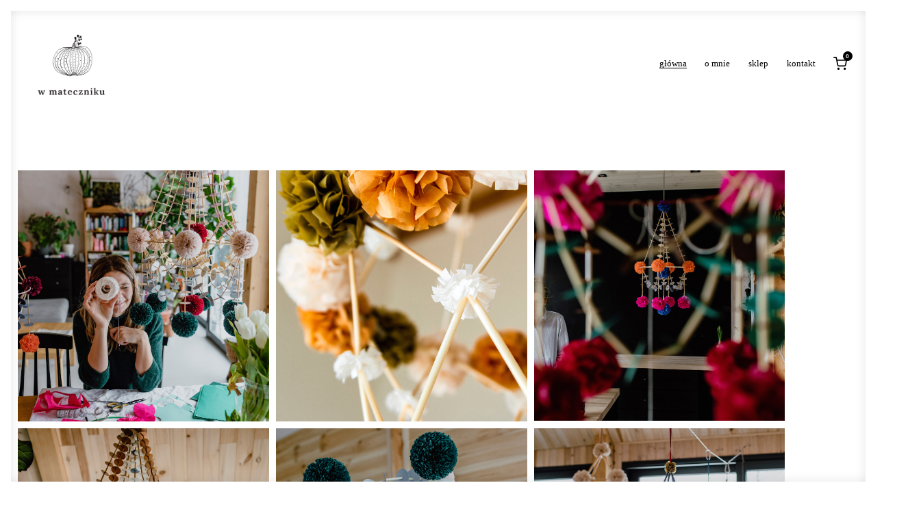

--- FILE ---
content_type: text/html; charset=UTF-8
request_url: https://w-mateczniku.pl/
body_size: 12679
content:
<!DOCTYPE html>
<html lang="pl-PL">
    <head>
        <meta charset="UTF-8">
        <meta name="viewport" content="width=device-width, initial-scale=1">
        <meta http-equiv="X-UA-Compatible" content="ie=edge">
        <link rel="dns-prefetch" href="//cdn.hu-manity.co" />
		<!-- Cookie Compliance -->
		<script type="text/javascript">var huOptions = {"appID":"w-matecznikupl-412c0cf","currentLanguage":"pl","blocking":false,"globalCookie":false,"isAdmin":false,"privacyConsent":true,"forms":[]};</script>
		<script type="text/javascript" src="https://cdn.hu-manity.co/hu-banner.min.js"></script><title>w mateczniku &#8211; wytwórnia pająków ludowych</title>
<meta name='robots' content='max-image-preview:large' />
<link rel='dns-prefetch' href='//fonts.googleapis.com' />
<link rel="alternate" type="application/rss+xml" title="w mateczniku &raquo; Kanał z wpisami" href="https://w-mateczniku.pl/feed/" />
<link rel="alternate" type="application/rss+xml" title="w mateczniku &raquo; Kanał z komentarzami" href="https://w-mateczniku.pl/comments/feed/" />
<link rel="alternate" title="oEmbed (JSON)" type="application/json+oembed" href="https://w-mateczniku.pl/wp-json/oembed/1.0/embed?url=https%3A%2F%2Fw-mateczniku.pl%2F" />
<link rel="alternate" title="oEmbed (XML)" type="text/xml+oembed" href="https://w-mateczniku.pl/wp-json/oembed/1.0/embed?url=https%3A%2F%2Fw-mateczniku.pl%2F&#038;format=xml" />
<style id='wp-img-auto-sizes-contain-inline-css' type='text/css'>
img:is([sizes=auto i],[sizes^="auto," i]){contain-intrinsic-size:3000px 1500px}
/*# sourceURL=wp-img-auto-sizes-contain-inline-css */
</style>
<style id='wp-emoji-styles-inline-css' type='text/css'>

	img.wp-smiley, img.emoji {
		display: inline !important;
		border: none !important;
		box-shadow: none !important;
		height: 1em !important;
		width: 1em !important;
		margin: 0 0.07em !important;
		vertical-align: -0.1em !important;
		background: none !important;
		padding: 0 !important;
	}
/*# sourceURL=wp-emoji-styles-inline-css */
</style>
<style id='classic-theme-styles-inline-css' type='text/css'>
/*! This file is auto-generated */
.wp-block-button__link{color:#fff;background-color:#32373c;border-radius:9999px;box-shadow:none;text-decoration:none;padding:calc(.667em + 2px) calc(1.333em + 2px);font-size:1.125em}.wp-block-file__button{background:#32373c;color:#fff;text-decoration:none}
/*# sourceURL=/wp-includes/css/classic-themes.min.css */
</style>
<style id='global-styles-inline-css' type='text/css'>
:root{--wp--preset--aspect-ratio--square: 1;--wp--preset--aspect-ratio--4-3: 4/3;--wp--preset--aspect-ratio--3-4: 3/4;--wp--preset--aspect-ratio--3-2: 3/2;--wp--preset--aspect-ratio--2-3: 2/3;--wp--preset--aspect-ratio--16-9: 16/9;--wp--preset--aspect-ratio--9-16: 9/16;--wp--preset--color--black: #000000;--wp--preset--color--cyan-bluish-gray: #abb8c3;--wp--preset--color--white: #ffffff;--wp--preset--color--pale-pink: #f78da7;--wp--preset--color--vivid-red: #cf2e2e;--wp--preset--color--luminous-vivid-orange: #ff6900;--wp--preset--color--luminous-vivid-amber: #fcb900;--wp--preset--color--light-green-cyan: #7bdcb5;--wp--preset--color--vivid-green-cyan: #00d084;--wp--preset--color--pale-cyan-blue: #8ed1fc;--wp--preset--color--vivid-cyan-blue: #0693e3;--wp--preset--color--vivid-purple: #9b51e0;--wp--preset--gradient--vivid-cyan-blue-to-vivid-purple: linear-gradient(135deg,rgb(6,147,227) 0%,rgb(155,81,224) 100%);--wp--preset--gradient--light-green-cyan-to-vivid-green-cyan: linear-gradient(135deg,rgb(122,220,180) 0%,rgb(0,208,130) 100%);--wp--preset--gradient--luminous-vivid-amber-to-luminous-vivid-orange: linear-gradient(135deg,rgb(252,185,0) 0%,rgb(255,105,0) 100%);--wp--preset--gradient--luminous-vivid-orange-to-vivid-red: linear-gradient(135deg,rgb(255,105,0) 0%,rgb(207,46,46) 100%);--wp--preset--gradient--very-light-gray-to-cyan-bluish-gray: linear-gradient(135deg,rgb(238,238,238) 0%,rgb(169,184,195) 100%);--wp--preset--gradient--cool-to-warm-spectrum: linear-gradient(135deg,rgb(74,234,220) 0%,rgb(151,120,209) 20%,rgb(207,42,186) 40%,rgb(238,44,130) 60%,rgb(251,105,98) 80%,rgb(254,248,76) 100%);--wp--preset--gradient--blush-light-purple: linear-gradient(135deg,rgb(255,206,236) 0%,rgb(152,150,240) 100%);--wp--preset--gradient--blush-bordeaux: linear-gradient(135deg,rgb(254,205,165) 0%,rgb(254,45,45) 50%,rgb(107,0,62) 100%);--wp--preset--gradient--luminous-dusk: linear-gradient(135deg,rgb(255,203,112) 0%,rgb(199,81,192) 50%,rgb(65,88,208) 100%);--wp--preset--gradient--pale-ocean: linear-gradient(135deg,rgb(255,245,203) 0%,rgb(182,227,212) 50%,rgb(51,167,181) 100%);--wp--preset--gradient--electric-grass: linear-gradient(135deg,rgb(202,248,128) 0%,rgb(113,206,126) 100%);--wp--preset--gradient--midnight: linear-gradient(135deg,rgb(2,3,129) 0%,rgb(40,116,252) 100%);--wp--preset--font-size--small: 13px;--wp--preset--font-size--medium: 20px;--wp--preset--font-size--large: 36px;--wp--preset--font-size--x-large: 42px;--wp--preset--spacing--20: 0.44rem;--wp--preset--spacing--30: 0.67rem;--wp--preset--spacing--40: 1rem;--wp--preset--spacing--50: 1.5rem;--wp--preset--spacing--60: 2.25rem;--wp--preset--spacing--70: 3.38rem;--wp--preset--spacing--80: 5.06rem;--wp--preset--shadow--natural: 6px 6px 9px rgba(0, 0, 0, 0.2);--wp--preset--shadow--deep: 12px 12px 50px rgba(0, 0, 0, 0.4);--wp--preset--shadow--sharp: 6px 6px 0px rgba(0, 0, 0, 0.2);--wp--preset--shadow--outlined: 6px 6px 0px -3px rgb(255, 255, 255), 6px 6px rgb(0, 0, 0);--wp--preset--shadow--crisp: 6px 6px 0px rgb(0, 0, 0);}:where(.is-layout-flex){gap: 0.5em;}:where(.is-layout-grid){gap: 0.5em;}body .is-layout-flex{display: flex;}.is-layout-flex{flex-wrap: wrap;align-items: center;}.is-layout-flex > :is(*, div){margin: 0;}body .is-layout-grid{display: grid;}.is-layout-grid > :is(*, div){margin: 0;}:where(.wp-block-columns.is-layout-flex){gap: 2em;}:where(.wp-block-columns.is-layout-grid){gap: 2em;}:where(.wp-block-post-template.is-layout-flex){gap: 1.25em;}:where(.wp-block-post-template.is-layout-grid){gap: 1.25em;}.has-black-color{color: var(--wp--preset--color--black) !important;}.has-cyan-bluish-gray-color{color: var(--wp--preset--color--cyan-bluish-gray) !important;}.has-white-color{color: var(--wp--preset--color--white) !important;}.has-pale-pink-color{color: var(--wp--preset--color--pale-pink) !important;}.has-vivid-red-color{color: var(--wp--preset--color--vivid-red) !important;}.has-luminous-vivid-orange-color{color: var(--wp--preset--color--luminous-vivid-orange) !important;}.has-luminous-vivid-amber-color{color: var(--wp--preset--color--luminous-vivid-amber) !important;}.has-light-green-cyan-color{color: var(--wp--preset--color--light-green-cyan) !important;}.has-vivid-green-cyan-color{color: var(--wp--preset--color--vivid-green-cyan) !important;}.has-pale-cyan-blue-color{color: var(--wp--preset--color--pale-cyan-blue) !important;}.has-vivid-cyan-blue-color{color: var(--wp--preset--color--vivid-cyan-blue) !important;}.has-vivid-purple-color{color: var(--wp--preset--color--vivid-purple) !important;}.has-black-background-color{background-color: var(--wp--preset--color--black) !important;}.has-cyan-bluish-gray-background-color{background-color: var(--wp--preset--color--cyan-bluish-gray) !important;}.has-white-background-color{background-color: var(--wp--preset--color--white) !important;}.has-pale-pink-background-color{background-color: var(--wp--preset--color--pale-pink) !important;}.has-vivid-red-background-color{background-color: var(--wp--preset--color--vivid-red) !important;}.has-luminous-vivid-orange-background-color{background-color: var(--wp--preset--color--luminous-vivid-orange) !important;}.has-luminous-vivid-amber-background-color{background-color: var(--wp--preset--color--luminous-vivid-amber) !important;}.has-light-green-cyan-background-color{background-color: var(--wp--preset--color--light-green-cyan) !important;}.has-vivid-green-cyan-background-color{background-color: var(--wp--preset--color--vivid-green-cyan) !important;}.has-pale-cyan-blue-background-color{background-color: var(--wp--preset--color--pale-cyan-blue) !important;}.has-vivid-cyan-blue-background-color{background-color: var(--wp--preset--color--vivid-cyan-blue) !important;}.has-vivid-purple-background-color{background-color: var(--wp--preset--color--vivid-purple) !important;}.has-black-border-color{border-color: var(--wp--preset--color--black) !important;}.has-cyan-bluish-gray-border-color{border-color: var(--wp--preset--color--cyan-bluish-gray) !important;}.has-white-border-color{border-color: var(--wp--preset--color--white) !important;}.has-pale-pink-border-color{border-color: var(--wp--preset--color--pale-pink) !important;}.has-vivid-red-border-color{border-color: var(--wp--preset--color--vivid-red) !important;}.has-luminous-vivid-orange-border-color{border-color: var(--wp--preset--color--luminous-vivid-orange) !important;}.has-luminous-vivid-amber-border-color{border-color: var(--wp--preset--color--luminous-vivid-amber) !important;}.has-light-green-cyan-border-color{border-color: var(--wp--preset--color--light-green-cyan) !important;}.has-vivid-green-cyan-border-color{border-color: var(--wp--preset--color--vivid-green-cyan) !important;}.has-pale-cyan-blue-border-color{border-color: var(--wp--preset--color--pale-cyan-blue) !important;}.has-vivid-cyan-blue-border-color{border-color: var(--wp--preset--color--vivid-cyan-blue) !important;}.has-vivid-purple-border-color{border-color: var(--wp--preset--color--vivid-purple) !important;}.has-vivid-cyan-blue-to-vivid-purple-gradient-background{background: var(--wp--preset--gradient--vivid-cyan-blue-to-vivid-purple) !important;}.has-light-green-cyan-to-vivid-green-cyan-gradient-background{background: var(--wp--preset--gradient--light-green-cyan-to-vivid-green-cyan) !important;}.has-luminous-vivid-amber-to-luminous-vivid-orange-gradient-background{background: var(--wp--preset--gradient--luminous-vivid-amber-to-luminous-vivid-orange) !important;}.has-luminous-vivid-orange-to-vivid-red-gradient-background{background: var(--wp--preset--gradient--luminous-vivid-orange-to-vivid-red) !important;}.has-very-light-gray-to-cyan-bluish-gray-gradient-background{background: var(--wp--preset--gradient--very-light-gray-to-cyan-bluish-gray) !important;}.has-cool-to-warm-spectrum-gradient-background{background: var(--wp--preset--gradient--cool-to-warm-spectrum) !important;}.has-blush-light-purple-gradient-background{background: var(--wp--preset--gradient--blush-light-purple) !important;}.has-blush-bordeaux-gradient-background{background: var(--wp--preset--gradient--blush-bordeaux) !important;}.has-luminous-dusk-gradient-background{background: var(--wp--preset--gradient--luminous-dusk) !important;}.has-pale-ocean-gradient-background{background: var(--wp--preset--gradient--pale-ocean) !important;}.has-electric-grass-gradient-background{background: var(--wp--preset--gradient--electric-grass) !important;}.has-midnight-gradient-background{background: var(--wp--preset--gradient--midnight) !important;}.has-small-font-size{font-size: var(--wp--preset--font-size--small) !important;}.has-medium-font-size{font-size: var(--wp--preset--font-size--medium) !important;}.has-large-font-size{font-size: var(--wp--preset--font-size--large) !important;}.has-x-large-font-size{font-size: var(--wp--preset--font-size--x-large) !important;}
:where(.wp-block-post-template.is-layout-flex){gap: 1.25em;}:where(.wp-block-post-template.is-layout-grid){gap: 1.25em;}
:where(.wp-block-term-template.is-layout-flex){gap: 1.25em;}:where(.wp-block-term-template.is-layout-grid){gap: 1.25em;}
:where(.wp-block-columns.is-layout-flex){gap: 2em;}:where(.wp-block-columns.is-layout-grid){gap: 2em;}
:root :where(.wp-block-pullquote){font-size: 1.5em;line-height: 1.6;}
/*# sourceURL=global-styles-inline-css */
</style>
<link rel='stylesheet' id='rs-plugin-settings-css' href='https://w-mateczniku.pl/wp-content/plugins/revslider/public/assets/css/rs6.css?ver=6.3.3' type='text/css' media='all' />
<style id='rs-plugin-settings-inline-css' type='text/css'>
#rs-demo-id {}
/*# sourceURL=rs-plugin-settings-inline-css */
</style>
<link rel='stylesheet' id='woocommerce-layout-css' href='https://w-mateczniku.pl/wp-content/plugins/woocommerce/assets/css/woocommerce-layout.css?ver=10.4.3' type='text/css' media='all' />
<link rel='stylesheet' id='woocommerce-smallscreen-css' href='https://w-mateczniku.pl/wp-content/plugins/woocommerce/assets/css/woocommerce-smallscreen.css?ver=10.4.3' type='text/css' media='only screen and (max-width: 768px)' />
<link rel='stylesheet' id='woocommerce-general-css' href='https://w-mateczniku.pl/wp-content/plugins/woocommerce/assets/css/woocommerce.css?ver=10.4.3' type='text/css' media='all' />
<style id='woocommerce-inline-inline-css' type='text/css'>
.woocommerce form .form-row .required { visibility: visible; }
/*# sourceURL=woocommerce-inline-inline-css */
</style>
<link rel='stylesheet' id='neuron-style-css' href='https://w-mateczniku.pl/wp-content/plugins/neuron-core-bifrost/assets/styles/style.css?ver=2.1.6' type='text/css' media='all' />
<style id='neuron-style-inline-css' type='text/css'>

            @font-face {
                font-family: "";
                src: url();
                font-weight: normal;
                font-style: normal;
            }
        
/*# sourceURL=neuron-style-inline-css */
</style>
<link rel='stylesheet' id='bifrost-style-css' href='https://w-mateczniku.pl/wp-content/themes/bifrost/assets/styles/bifrost.css?ver=b9c3f9899541db05a735a52fd02b91e5' type='text/css' media='all' />
<link rel='stylesheet' id='bifrost-child-style-css' href='https://w-mateczniku.pl/wp-content/themes/bifrost-child/style.css?ver=2.1.9' type='text/css' media='all' />
<link rel='stylesheet' id='bifrost-main-style-css' href='https://w-mateczniku.pl/wp-content/themes/bifrost/assets/styles/bifrost.css?ver=2.1.9' type='text/css' media='all' />
<link rel='stylesheet' id='magnific-popup-css' href='https://w-mateczniku.pl/wp-content/themes/bifrost/assets/styles/magnific-popup.css?ver=2.1.9' type='text/css' media='all' />
<link rel='stylesheet' id='owl-carousel-css' href='https://w-mateczniku.pl/wp-content/themes/bifrost/assets/styles/owl.carousel.min.css?ver=2.1.9' type='text/css' media='all' />
<link rel='stylesheet' id='bifrost-wp-style-css' href='https://w-mateczniku.pl/wp-content/themes/bifrost-child/style.css?ver=b9c3f9899541db05a735a52fd02b91e5' type='text/css' media='all' />
<link rel='stylesheet' id='bifrost-fonts-css' href='//fonts.googleapis.com/css?family=Roboto%3A300%2C400%2C400i%2C500%2C700&#038;ver=2.1.9' type='text/css' media='all' />
<link rel='stylesheet' id='flexible-shipping-free-shipping-css' href='https://w-mateczniku.pl/wp-content/plugins/flexible-shipping/assets/dist/css/free-shipping.css?ver=6.5.3.2' type='text/css' media='all' />
<link rel='stylesheet' id='payu-gateway-css' href='https://w-mateczniku.pl/wp-content/plugins/woo-payu-payment-gateway/assets/css/payu-gateway.css?ver=2.9.0' type='text/css' media='all' />
<link rel='stylesheet' id='elementor-icons-css' href='https://w-mateczniku.pl/wp-content/plugins/elementor/assets/lib/eicons/css/elementor-icons.min.css?ver=5.45.0' type='text/css' media='all' />
<link rel='stylesheet' id='elementor-frontend-css' href='https://w-mateczniku.pl/wp-content/plugins/elementor/assets/css/frontend.min.css?ver=3.34.1' type='text/css' media='all' />
<link rel='stylesheet' id='elementor-post-32-css' href='https://w-mateczniku.pl/wp-content/uploads/elementor/css/post-32.css?ver=1768334409' type='text/css' media='all' />
<link rel='stylesheet' id='widget-spacer-css' href='https://w-mateczniku.pl/wp-content/plugins/elementor/assets/css/widget-spacer.min.css?ver=3.34.1' type='text/css' media='all' />
<link rel='stylesheet' id='e-animation-fadeInUp-css' href='https://w-mateczniku.pl/wp-content/plugins/elementor/assets/lib/animations/styles/fadeInUp.min.css?ver=3.34.1' type='text/css' media='all' />
<link rel='stylesheet' id='elementor-post-53-css' href='https://w-mateczniku.pl/wp-content/uploads/elementor/css/post-53.css?ver=1768334409' type='text/css' media='all' />
<link rel='stylesheet' id='elementor-gf-local-roboto-css' href='https://w-mateczniku.pl/wp-content/uploads/elementor/google-fonts/css/roboto.css?ver=1742242678' type='text/css' media='all' />
<link rel='stylesheet' id='elementor-gf-local-robotoslab-css' href='https://w-mateczniku.pl/wp-content/uploads/elementor/google-fonts/css/robotoslab.css?ver=1742242681' type='text/css' media='all' />
<script type="text/javascript" src="https://w-mateczniku.pl/wp-includes/js/jquery/jquery.min.js?ver=3.7.1" id="jquery-core-js"></script>
<script type="text/javascript" src="https://w-mateczniku.pl/wp-includes/js/jquery/jquery-migrate.min.js?ver=3.4.1" id="jquery-migrate-js"></script>
<script type="text/javascript" src="https://w-mateczniku.pl/wp-content/plugins/revslider/public/assets/js/rbtools.min.js?ver=6.3.3" id="tp-tools-js"></script>
<script type="text/javascript" src="https://w-mateczniku.pl/wp-content/plugins/revslider/public/assets/js/rs6.min.js?ver=6.3.3" id="revmin-js"></script>
<script type="text/javascript" src="https://w-mateczniku.pl/wp-content/plugins/woocommerce/assets/js/jquery-blockui/jquery.blockUI.min.js?ver=2.7.0-wc.10.4.3" id="wc-jquery-blockui-js" defer="defer" data-wp-strategy="defer"></script>
<script type="text/javascript" id="wc-add-to-cart-js-extra">
/* <![CDATA[ */
var wc_add_to_cart_params = {"ajax_url":"/wp-admin/admin-ajax.php","wc_ajax_url":"/?wc-ajax=%%endpoint%%","i18n_view_cart":"Zobacz koszyk","cart_url":"https://w-mateczniku.pl/koszyk/","is_cart":"","cart_redirect_after_add":"yes"};
//# sourceURL=wc-add-to-cart-js-extra
/* ]]> */
</script>
<script type="text/javascript" src="https://w-mateczniku.pl/wp-content/plugins/woocommerce/assets/js/frontend/add-to-cart.min.js?ver=10.4.3" id="wc-add-to-cart-js" defer="defer" data-wp-strategy="defer"></script>
<script type="text/javascript" src="https://w-mateczniku.pl/wp-content/plugins/woocommerce/assets/js/js-cookie/js.cookie.min.js?ver=2.1.4-wc.10.4.3" id="wc-js-cookie-js" defer="defer" data-wp-strategy="defer"></script>
<script type="text/javascript" id="woocommerce-js-extra">
/* <![CDATA[ */
var woocommerce_params = {"ajax_url":"/wp-admin/admin-ajax.php","wc_ajax_url":"/?wc-ajax=%%endpoint%%","i18n_password_show":"Poka\u017c has\u0142o","i18n_password_hide":"Ukryj has\u0142o"};
//# sourceURL=woocommerce-js-extra
/* ]]> */
</script>
<script type="text/javascript" src="https://w-mateczniku.pl/wp-content/plugins/woocommerce/assets/js/frontend/woocommerce.min.js?ver=10.4.3" id="woocommerce-js" defer="defer" data-wp-strategy="defer"></script>
<link rel="https://api.w.org/" href="https://w-mateczniku.pl/wp-json/" /><link rel="alternate" title="JSON" type="application/json" href="https://w-mateczniku.pl/wp-json/wp/v2/pages/53" /><link rel="EditURI" type="application/rsd+xml" title="RSD" href="https://w-mateczniku.pl/xmlrpc.php?rsd" />
<link rel="canonical" href="https://w-mateczniku.pl/" />
	<noscript><style>.woocommerce-product-gallery{ opacity: 1 !important; }</style></noscript>
	<meta name="generator" content="Elementor 3.34.1; features: additional_custom_breakpoints; settings: css_print_method-external, google_font-enabled, font_display-auto">
<style type="text/css">.recentcomments a{display:inline !important;padding:0 !important;margin:0 !important;}</style>			<style>
				.e-con.e-parent:nth-of-type(n+4):not(.e-lazyloaded):not(.e-no-lazyload),
				.e-con.e-parent:nth-of-type(n+4):not(.e-lazyloaded):not(.e-no-lazyload) * {
					background-image: none !important;
				}
				@media screen and (max-height: 1024px) {
					.e-con.e-parent:nth-of-type(n+3):not(.e-lazyloaded):not(.e-no-lazyload),
					.e-con.e-parent:nth-of-type(n+3):not(.e-lazyloaded):not(.e-no-lazyload) * {
						background-image: none !important;
					}
				}
				@media screen and (max-height: 640px) {
					.e-con.e-parent:nth-of-type(n+2):not(.e-lazyloaded):not(.e-no-lazyload),
					.e-con.e-parent:nth-of-type(n+2):not(.e-lazyloaded):not(.e-no-lazyload) * {
						background-image: none !important;
					}
				}
			</style>
			<meta name="generator" content="Powered by Slider Revolution 6.3.3 - responsive, Mobile-Friendly Slider Plugin for WordPress with comfortable drag and drop interface." />
<link rel="icon" href="https://w-mateczniku.pl/wp-content/uploads/2021/03/cropped-favicona-32x32.png" sizes="32x32" />
<link rel="icon" href="https://w-mateczniku.pl/wp-content/uploads/2021/03/cropped-favicona-192x192.png" sizes="192x192" />
<link rel="apple-touch-icon" href="https://w-mateczniku.pl/wp-content/uploads/2021/03/cropped-favicona-180x180.png" />
<meta name="msapplication-TileImage" content="https://w-mateczniku.pl/wp-content/uploads/2021/03/cropped-favicona-270x270.png" />
<script type="text/javascript">function setREVStartSize(e){
			//window.requestAnimationFrame(function() {				 
				window.RSIW = window.RSIW===undefined ? window.innerWidth : window.RSIW;	
				window.RSIH = window.RSIH===undefined ? window.innerHeight : window.RSIH;	
				try {								
					var pw = document.getElementById(e.c).parentNode.offsetWidth,
						newh;
					pw = pw===0 || isNaN(pw) ? window.RSIW : pw;
					e.tabw = e.tabw===undefined ? 0 : parseInt(e.tabw);
					e.thumbw = e.thumbw===undefined ? 0 : parseInt(e.thumbw);
					e.tabh = e.tabh===undefined ? 0 : parseInt(e.tabh);
					e.thumbh = e.thumbh===undefined ? 0 : parseInt(e.thumbh);
					e.tabhide = e.tabhide===undefined ? 0 : parseInt(e.tabhide);
					e.thumbhide = e.thumbhide===undefined ? 0 : parseInt(e.thumbhide);
					e.mh = e.mh===undefined || e.mh=="" || e.mh==="auto" ? 0 : parseInt(e.mh,0);		
					if(e.layout==="fullscreen" || e.l==="fullscreen") 						
						newh = Math.max(e.mh,window.RSIH);					
					else{					
						e.gw = Array.isArray(e.gw) ? e.gw : [e.gw];
						for (var i in e.rl) if (e.gw[i]===undefined || e.gw[i]===0) e.gw[i] = e.gw[i-1];					
						e.gh = e.el===undefined || e.el==="" || (Array.isArray(e.el) && e.el.length==0)? e.gh : e.el;
						e.gh = Array.isArray(e.gh) ? e.gh : [e.gh];
						for (var i in e.rl) if (e.gh[i]===undefined || e.gh[i]===0) e.gh[i] = e.gh[i-1];
											
						var nl = new Array(e.rl.length),
							ix = 0,						
							sl;					
						e.tabw = e.tabhide>=pw ? 0 : e.tabw;
						e.thumbw = e.thumbhide>=pw ? 0 : e.thumbw;
						e.tabh = e.tabhide>=pw ? 0 : e.tabh;
						e.thumbh = e.thumbhide>=pw ? 0 : e.thumbh;					
						for (var i in e.rl) nl[i] = e.rl[i]<window.RSIW ? 0 : e.rl[i];
						sl = nl[0];									
						for (var i in nl) if (sl>nl[i] && nl[i]>0) { sl = nl[i]; ix=i;}															
						var m = pw>(e.gw[ix]+e.tabw+e.thumbw) ? 1 : (pw-(e.tabw+e.thumbw)) / (e.gw[ix]);					
						newh =  (e.gh[ix] * m) + (e.tabh + e.thumbh);
					}				
					if(window.rs_init_css===undefined) window.rs_init_css = document.head.appendChild(document.createElement("style"));					
					document.getElementById(e.c).height = newh+"px";
					window.rs_init_css.innerHTML += "#"+e.c+"_wrapper { height: "+newh+"px }";				
				} catch(e){
					console.log("Failure at Presize of Slider:" + e)
				}					   
			//});
		  };</script>
<style>.easypack_show_geowidget {
                                  background:  #FCC905 !important;
                                }</style><style id="kirki-inline-styles">h1, .h1, h2, .h2, h3, .h3, h4, .h4, h5, .h5, h6, .h6, b, strong, ul.menu.m-header-default-menu li.menu-item > a, .o-hero .o-hero__content .o-hero__content__title, input[type=submit], button, .button, .a-button, .o-breadcrumb .o-breadcrumb__list .o-breadcrumb__list__item, .o-comments .o-comments__area .o-comment .o-comment__details .o-comment__author-meta .comment-reply-link, .o-mini-cart .o-mini-cart__holder .o-mini-cart__holder__cart-list .o-mini-cart__holder__cart-list__item .o-mini-cart__holder__cart-list__item__meta .title, .o-mini-cart .o-mini-cart__total-holder .o-mini-cart__total-holder__total .price .amount, .tagcloud a, .woocommerce .o-product .m-product-summary .product_meta > span, .woocommerce .o-product .woocommerce-tabs ul.tabs li a, .woocommerce .o-product .woocommerce-tabs .woocommerce-Tabs-panel.woocommerce-Tabs-panel--additional_information table tr th, .a-woo-badge, .woocommerce .o-product .m-product-summary table.variations tr td label, .t-404 .o-hero .o-hero__content .o-hero__content__title h1{font-family:Lora, Georgia, serif;}</style>    </head>
    <body data-rsssl=1 class="home wp-singular page-template page-template-elementor_header_footer page page-id-53 wp-custom-logo wp-theme-bifrost wp-child-theme-bifrost-child theme-bifrost cookies-not-set woocommerce-no-js h-theme-borders h-parallax-footer elementor-default elementor-template-full-width elementor-kit-32 elementor-page elementor-page-53">
        <div class="l-theme-borders">
    <div class="l-theme-borders__top l-theme-borders__top--shadow"></div>
    <div class="l-theme-borders__right l-theme-borders__right--shadow"></div>
    <div class="l-theme-borders__bottom l-theme-borders__bottom--shadow"></div>
    <div class="l-theme-borders__left l-theme-borders__left--shadow"></div>
    <div class="l-theme-borders__top"></div>
    <div class="l-theme-borders__right"></div>
    <div class="l-theme-borders__bottom"></div>
    <div class="l-theme-borders__left"></div>
</div>        <div class="l-theme-wrapper">
                        
            <div class="l-primary-header--responsive-wrapper">
                <header class="l-primary-header l-primary-header--responsive l-primary-header--wide-container">
                     <div class="container">
    <div class="d-flex align-items-center">
        <div class="a-logo a-logo--image">
    <a href="https://w-mateczniku.pl/" style="width: 116px;height: 100px">
        <img fetchpriority="high" width="584" height="502" src="https://w-mateczniku.pl/wp-content/uploads/2021/03/logo.png" class="a-logo--image__inner a-logo--image__inner--dark" alt="" decoding="async" srcset="https://w-mateczniku.pl/wp-content/uploads/2021/03/logo.png 584w, https://w-mateczniku.pl/wp-content/uploads/2021/03/logo-300x258.png 300w" sizes="(max-width: 584px) 100vw, 584px" />    </a>
</div>        <div class="ml-auto d-flex align-items-center">
            <div class="l-primary-header__icons d-flex align-items-center">
                                <div class="l-primary-header__bag d-none d-lg-flex">
    <a class="l-primary-header__bag__icon" href="https://w-mateczniku.pl/koszyk/">
        <svg xmlns="http://www.w3.org/2000/svg" width="20" height="20" viewBox="0 0 24 24" fill="none" stroke="currentColor" stroke-width="2" stroke-linecap="round" stroke-linejoin="round" class="feather feather-shopping-cart"><circle cx="9" cy="21" r="1"></circle><circle cx="20" cy="21" r="1"></circle><path d="M1 1h4l2.68 13.39a2 2 0 0 0 2 1.61h9.72a2 2 0 0 0 2-1.61L23 6H6"></path></svg>
        <span class="number">0</span>
    </a>
    <div class="o-mini-cart">
        <div class="o-mini-cart__holder widget_shopping_cart_content"></div>
    </div>
</div>

                            </div>
            <a href="#" class="l-primary-header--responsive__icon" id="l-primary-header--responsive__icon">
                <svg style="enable-background:new 0 0 139 139;" version="1.1" viewBox="0 0 139 139" xml:space="preserve" xmlns="http://www.w3.org/2000/svg" xmlns:xlink="http://www.w3.org/1999/xlink"><line class="st0" x1="26.5" x2="112.5" y1="46.3" y2="46.3"/><line class="st0" id="XMLID_9_" x1="26.5" x2="112.5" y1="92.7" y2="92.7"/><line class="st0" id="XMLID_8_" x1="26.5" x2="112.5" y1="69.5" y2="69.5"/></svg>
            </a>
        </div>
    </div>
    <div class="l-primary-header--responsive__nav">
        <nav class="menu-menu-container"><ul id="menu-menu" class="menu"><li id="menu-item-55" class="menu-item menu-item-type-post_type menu-item-object-page menu-item-home current-menu-item page_item page-item-53 current_page_item m-mega-menu--two menu-item-55"><a href="https://w-mateczniku.pl/" aria-current="page">główna</a></li>
<li id="menu-item-64" class="menu-item menu-item-type-post_type menu-item-object-page m-mega-menu--two menu-item-64"><a href="https://w-mateczniku.pl/o-mnie/">o mnie</a></li>
<li id="menu-item-482" class="menu-item menu-item-type-post_type menu-item-object-page menu-item-has-children m-mega-menu--two menu-item-482"><a href="https://w-mateczniku.pl/sklep/">sklep</a>
<ul class="sub-menu">
	<li id="menu-item-484" class="menu-item menu-item-type-post_type menu-item-object-page m-mega-menu--two menu-item-484"><a href="https://w-mateczniku.pl/koszyk/">koszyk</a></li>
	<li id="menu-item-486" class="menu-item menu-item-type-post_type menu-item-object-page m-mega-menu--two menu-item-486"><a href="https://w-mateczniku.pl/zamowienie/">zamówienie</a></li>
	<li id="menu-item-614" class="menu-item menu-item-type-post_type menu-item-object-page m-mega-menu--two menu-item-614"><a href="https://w-mateczniku.pl/regulamin/">regulamin</a></li>
</ul>
</li>
<li id="menu-item-70" class="menu-item menu-item-type-post_type menu-item-object-page m-mega-menu--two menu-item-70"><a href="https://w-mateczniku.pl/kontakt/">kontakt</a></li>
</ul></nav>    </div>
</div>                </header>
            </div>

            <div class="l-primary-header--default-wrapper">
                <header class="l-primary-header l-primary-header--default l-primary-header--wide-container">
                    <div class="container">
    <div class="d-flex align-items-stretch l-primary-header__holder">
        <div class="a-logo a-logo--image">
    <a href="https://w-mateczniku.pl/" style="width: 116px;height: 100px">
        <img fetchpriority="high" width="584" height="502" src="https://w-mateczniku.pl/wp-content/uploads/2021/03/logo.png" class="a-logo--image__inner a-logo--image__inner--dark" alt="" decoding="async" srcset="https://w-mateczniku.pl/wp-content/uploads/2021/03/logo.png 584w, https://w-mateczniku.pl/wp-content/uploads/2021/03/logo-300x258.png 300w" sizes="(max-width: 584px) 100vw, 584px" />    </a>
</div>        <div class="ml-auto d-flex align-items-stretch">
            <div class="d-flex align-items-stretch">
                <div class="l-primary-header--default__nav d-flex align-items-stretch">
                    <nav class="d-flex m-nav-menu--horizontal"><ul id="menu-menu-1" class="menu m-header-default-menu d-flex align-items-stretch"><li class="menu-item menu-item-type-post_type menu-item-object-page menu-item-home current-menu-item page_item page-item-53 current_page_item m-mega-menu--two menu-item-55"><a href="https://w-mateczniku.pl/" aria-current="page">główna</a></li>
<li class="menu-item menu-item-type-post_type menu-item-object-page m-mega-menu--two menu-item-64"><a href="https://w-mateczniku.pl/o-mnie/">o mnie</a></li>
<li class="menu-item menu-item-type-post_type menu-item-object-page menu-item-has-children m-mega-menu--two menu-item-482"><a href="https://w-mateczniku.pl/sklep/">sklep</a>
<ul class="sub-menu">
	<li class="menu-item menu-item-type-post_type menu-item-object-page m-mega-menu--two menu-item-484"><a href="https://w-mateczniku.pl/koszyk/">koszyk</a></li>
	<li class="menu-item menu-item-type-post_type menu-item-object-page m-mega-menu--two menu-item-486"><a href="https://w-mateczniku.pl/zamowienie/">zamówienie</a></li>
	<li class="menu-item menu-item-type-post_type menu-item-object-page m-mega-menu--two menu-item-614"><a href="https://w-mateczniku.pl/regulamin/">regulamin</a></li>
</ul>
</li>
<li class="menu-item menu-item-type-post_type menu-item-object-page m-mega-menu--two menu-item-70"><a href="https://w-mateczniku.pl/kontakt/">kontakt</a></li>
</ul></nav>                </div>
                                    <div class="l-primary-header__icons d-flex align-items-center">
                                                <div class="l-primary-header__bag d-none d-lg-flex">
    <a class="l-primary-header__bag__icon" href="https://w-mateczniku.pl/koszyk/">
        <svg xmlns="http://www.w3.org/2000/svg" width="20" height="20" viewBox="0 0 24 24" fill="none" stroke="currentColor" stroke-width="2" stroke-linecap="round" stroke-linejoin="round" class="feather feather-shopping-cart"><circle cx="9" cy="21" r="1"></circle><circle cx="20" cy="21" r="1"></circle><path d="M1 1h4l2.68 13.39a2 2 0 0 0 2 1.61h9.72a2 2 0 0 0 2-1.61L23 6H6"></path></svg>
        <span class="number">0</span>
    </a>
    <div class="o-mini-cart">
        <div class="o-mini-cart__holder widget_shopping_cart_content"></div>
    </div>
</div>

                                            </div>
                            </div>
        </div>
    </div>
</div>                </header>
            </div>

            
            <div class="l-main-wrapper">		<div data-elementor-type="wp-page" data-elementor-id="53" class="elementor elementor-53">
						<section class="elementor-section elementor-top-section elementor-element elementor-element-3a0cd51c elementor-section-boxed elementor-section-height-default elementor-section-height-default neuron-fixed-no" data-id="3a0cd51c" data-element_type="section">
						<div class="elementor-container elementor-column-gap-default">
					<div class="elementor-column elementor-col-100 elementor-top-column elementor-element elementor-element-1e33f454" data-id="1e33f454" data-element_type="column">
			<div class="elementor-widget-wrap elementor-element-populated">
						<div class="elementor-element elementor-element-c42825e elementor-widget elementor-widget-spacer" data-id="c42825e" data-element_type="widget" data-widget_type="spacer.default">
				<div class="elementor-widget-container">
							<div class="elementor-spacer">
			<div class="elementor-spacer-inner"></div>
		</div>
						</div>
				</div>
				<div class="elementor-element elementor-element-f11f002 elementor-invisible elementor-widget elementor-widget-neuron-media-gallery" data-id="f11f002" data-element_type="widget" data-settings="{&quot;justified_height&quot;:300,&quot;_animation&quot;:&quot;fadeInUp&quot;,&quot;justified_margins&quot;:10,&quot;justified_last_row&quot;:&quot;justify&quot;}" data-widget_type="neuron-media-gallery.default">
				<div class="elementor-widget-container">
							<div class="l-posts-wrapper l-filters-holder l-posts-wrapper--meta-inside" data-posts="f11f002">
						<div class="m-media-gallery m-media-gallery--meta-inside   ">
				    <div class="justified-gallery-wrapper">
<div class="justified" data-masonry-id="e4bd986c25ea9c62386076b4b907da3d">
                    <div class="selector " data-id="3325" data-columns="">
            <div class="m-media-gallery__item wow h-zoomInNeuron " >
                <div class="o-neuron-hover o-neuron-hover--meta-inside o-neuron-hover--scale">
    <div class="o-neuron-hover-holder h-lightbox">
        <div class="o-neuron-hover-holder__header">
            <div class="o-neuron-hover-holder__header__media">
                <div class="h-calculated-image" style="padding-bottom: 100.000000% !important;"><img decoding="async" width="1000" height="1000" src="https://w-mateczniku.pl/wp-content/uploads/2021/03/kwadrat2.jpg" class="attachment-full size-full" alt="" srcset="https://w-mateczniku.pl/wp-content/uploads/2021/03/kwadrat2.jpg 1000w, https://w-mateczniku.pl/wp-content/uploads/2021/03/kwadrat2-300x300.jpg 300w, https://w-mateczniku.pl/wp-content/uploads/2021/03/kwadrat2-150x150.jpg 150w, https://w-mateczniku.pl/wp-content/uploads/2021/03/kwadrat2-768x768.jpg 768w, https://w-mateczniku.pl/wp-content/uploads/2021/03/kwadrat2-600x600.jpg 600w, https://w-mateczniku.pl/wp-content/uploads/2021/03/kwadrat2-100x100.jpg 100w" sizes="(max-width: 1000px) 100vw, 1000px" /></div>            </div>
                            <div class="o-neuron-hover-holder__header__overlay"></div>
                    </div>
        <div class="o-neuron-hover-holder__body d-flex justify-content-center align-items-center">
            <div class="o-neuron-hover-holder__body__inner">
                                <a title="" class="h-lightbox-link" data-type="image" data-mfp-src=https://w-mateczniku.pl/wp-content/uploads/2021/03/kwadrat2.jpg  ></a>            </div>
        </div>
    </div>
</div>
            </div>
        </div>
                    <div class="selector " data-id="117" data-columns="">
            <div class="m-media-gallery__item wow h-zoomInNeuron " >
                <div class="o-neuron-hover o-neuron-hover--meta-inside o-neuron-hover--scale">
    <div class="o-neuron-hover-holder h-lightbox">
        <div class="o-neuron-hover-holder__header">
            <div class="o-neuron-hover-holder__header__media">
                <div class="h-calculated-image" style="padding-bottom: 100.000000% !important;"><img decoding="async" width="1000" height="1000" src="https://w-mateczniku.pl/wp-content/uploads/2021/03/jasny_pajak_ludowy.jpg" class="attachment-full size-full" alt="" srcset="https://w-mateczniku.pl/wp-content/uploads/2021/03/jasny_pajak_ludowy.jpg 1000w, https://w-mateczniku.pl/wp-content/uploads/2021/03/jasny_pajak_ludowy-300x300.jpg 300w, https://w-mateczniku.pl/wp-content/uploads/2021/03/jasny_pajak_ludowy-150x150.jpg 150w, https://w-mateczniku.pl/wp-content/uploads/2021/03/jasny_pajak_ludowy-768x768.jpg 768w, https://w-mateczniku.pl/wp-content/uploads/2021/03/jasny_pajak_ludowy-600x600.jpg 600w, https://w-mateczniku.pl/wp-content/uploads/2021/03/jasny_pajak_ludowy-100x100.jpg 100w" sizes="(max-width: 1000px) 100vw, 1000px" /></div>            </div>
                            <div class="o-neuron-hover-holder__header__overlay"></div>
                    </div>
        <div class="o-neuron-hover-holder__body d-flex justify-content-center align-items-center">
            <div class="o-neuron-hover-holder__body__inner">
                                <a title="" class="h-lightbox-link" data-type="image" data-mfp-src=https://w-mateczniku.pl/wp-content/uploads/2021/03/jasny_pajak_ludowy.jpg  ></a>            </div>
        </div>
    </div>
</div>
            </div>
        </div>
                    <div class="selector " data-id="7554" data-columns="">
            <div class="m-media-gallery__item wow h-zoomInNeuron " >
                <div class="o-neuron-hover o-neuron-hover--meta-inside o-neuron-hover--scale">
    <div class="o-neuron-hover-holder h-lightbox">
        <div class="o-neuron-hover-holder__header">
            <div class="o-neuron-hover-holder__header__media">
                <div class="h-calculated-image" style="padding-bottom: 100.000000% !important;"><img loading="lazy" decoding="async" width="1000" height="1000" src="https://w-mateczniku.pl/wp-content/uploads/2021/03/rozowy_wkuchni.jpg" class="attachment-full size-full" alt="" srcset="https://w-mateczniku.pl/wp-content/uploads/2021/03/rozowy_wkuchni.jpg 1000w, https://w-mateczniku.pl/wp-content/uploads/2021/03/rozowy_wkuchni-300x300.jpg 300w, https://w-mateczniku.pl/wp-content/uploads/2021/03/rozowy_wkuchni-150x150.jpg 150w, https://w-mateczniku.pl/wp-content/uploads/2021/03/rozowy_wkuchni-768x768.jpg 768w, https://w-mateczniku.pl/wp-content/uploads/2021/03/rozowy_wkuchni-600x600.jpg 600w, https://w-mateczniku.pl/wp-content/uploads/2021/03/rozowy_wkuchni-100x100.jpg 100w" sizes="(max-width: 1000px) 100vw, 1000px" /></div>            </div>
                            <div class="o-neuron-hover-holder__header__overlay"></div>
                    </div>
        <div class="o-neuron-hover-holder__body d-flex justify-content-center align-items-center">
            <div class="o-neuron-hover-holder__body__inner">
                                <a title="" class="h-lightbox-link" data-type="image" data-mfp-src=https://w-mateczniku.pl/wp-content/uploads/2021/03/rozowy_wkuchni.jpg  ></a>            </div>
        </div>
    </div>
</div>
            </div>
        </div>
                    <div class="selector " data-id="7478" data-columns="">
            <div class="m-media-gallery__item wow h-zoomInNeuron " >
                <div class="o-neuron-hover o-neuron-hover--meta-inside o-neuron-hover--scale">
    <div class="o-neuron-hover-holder h-lightbox">
        <div class="o-neuron-hover-holder__header">
            <div class="o-neuron-hover-holder__header__media">
                <div class="h-calculated-image" style="padding-bottom: 100.000000% !important;"><img loading="lazy" decoding="async" width="1000" height="1000" src="https://w-mateczniku.pl/wp-content/uploads/2021/03/pajak_pomaranczowy-1.jpg" class="attachment-full size-full" alt="" srcset="https://w-mateczniku.pl/wp-content/uploads/2021/03/pajak_pomaranczowy-1.jpg 1000w, https://w-mateczniku.pl/wp-content/uploads/2021/03/pajak_pomaranczowy-1-300x300.jpg 300w, https://w-mateczniku.pl/wp-content/uploads/2021/03/pajak_pomaranczowy-1-150x150.jpg 150w, https://w-mateczniku.pl/wp-content/uploads/2021/03/pajak_pomaranczowy-1-768x768.jpg 768w, https://w-mateczniku.pl/wp-content/uploads/2021/03/pajak_pomaranczowy-1-600x600.jpg 600w, https://w-mateczniku.pl/wp-content/uploads/2021/03/pajak_pomaranczowy-1-100x100.jpg 100w" sizes="(max-width: 1000px) 100vw, 1000px" /></div>            </div>
                            <div class="o-neuron-hover-holder__header__overlay"></div>
                    </div>
        <div class="o-neuron-hover-holder__body d-flex justify-content-center align-items-center">
            <div class="o-neuron-hover-holder__body__inner">
                                <a title="" class="h-lightbox-link" data-type="image" data-mfp-src=https://w-mateczniku.pl/wp-content/uploads/2021/03/pajak_pomaranczowy-1.jpg  ></a>            </div>
        </div>
    </div>
</div>
            </div>
        </div>
                    <div class="selector " data-id="1140" data-columns="">
            <div class="m-media-gallery__item wow h-zoomInNeuron " >
                <div class="o-neuron-hover o-neuron-hover--meta-inside o-neuron-hover--scale">
    <div class="o-neuron-hover-holder h-lightbox">
        <div class="o-neuron-hover-holder__header">
            <div class="o-neuron-hover-holder__header__media">
                <div class="h-calculated-image" style="padding-bottom: 100.000000% !important;"><img loading="lazy" decoding="async" width="1000" height="1000" src="https://w-mateczniku.pl/wp-content/uploads/2021/03/od_dolu.jpg" class="attachment-full size-full" alt="" srcset="https://w-mateczniku.pl/wp-content/uploads/2021/03/od_dolu.jpg 1000w, https://w-mateczniku.pl/wp-content/uploads/2021/03/od_dolu-300x300.jpg 300w, https://w-mateczniku.pl/wp-content/uploads/2021/03/od_dolu-150x150.jpg 150w, https://w-mateczniku.pl/wp-content/uploads/2021/03/od_dolu-768x768.jpg 768w, https://w-mateczniku.pl/wp-content/uploads/2021/03/od_dolu-600x600.jpg 600w, https://w-mateczniku.pl/wp-content/uploads/2021/03/od_dolu-100x100.jpg 100w" sizes="(max-width: 1000px) 100vw, 1000px" /></div>            </div>
                            <div class="o-neuron-hover-holder__header__overlay"></div>
                    </div>
        <div class="o-neuron-hover-holder__body d-flex justify-content-center align-items-center">
            <div class="o-neuron-hover-holder__body__inner">
                                <a title="" class="h-lightbox-link" data-type="image" data-mfp-src=https://w-mateczniku.pl/wp-content/uploads/2021/03/od_dolu.jpg  ></a>            </div>
        </div>
    </div>
</div>
            </div>
        </div>
                    <div class="selector " data-id="7397" data-columns="">
            <div class="m-media-gallery__item wow h-zoomInNeuron " >
                <div class="o-neuron-hover o-neuron-hover--meta-inside o-neuron-hover--scale">
    <div class="o-neuron-hover-holder h-lightbox">
        <div class="o-neuron-hover-holder__header">
            <div class="o-neuron-hover-holder__header__media">
                <div class="h-calculated-image" style="padding-bottom: 100.000000% !important;"><img loading="lazy" decoding="async" width="1000" height="1000" src="https://w-mateczniku.pl/wp-content/uploads/2021/03/jasniejace_pajaki.jpg" class="attachment-full size-full" alt="" srcset="https://w-mateczniku.pl/wp-content/uploads/2021/03/jasniejace_pajaki.jpg 1000w, https://w-mateczniku.pl/wp-content/uploads/2021/03/jasniejace_pajaki-300x300.jpg 300w, https://w-mateczniku.pl/wp-content/uploads/2021/03/jasniejace_pajaki-150x150.jpg 150w, https://w-mateczniku.pl/wp-content/uploads/2021/03/jasniejace_pajaki-768x768.jpg 768w, https://w-mateczniku.pl/wp-content/uploads/2021/03/jasniejace_pajaki-600x600.jpg 600w, https://w-mateczniku.pl/wp-content/uploads/2021/03/jasniejace_pajaki-100x100.jpg 100w" sizes="(max-width: 1000px) 100vw, 1000px" /></div>            </div>
                            <div class="o-neuron-hover-holder__header__overlay"></div>
                    </div>
        <div class="o-neuron-hover-holder__body d-flex justify-content-center align-items-center">
            <div class="o-neuron-hover-holder__body__inner">
                                <a title="" class="h-lightbox-link" data-type="image" data-mfp-src=https://w-mateczniku.pl/wp-content/uploads/2021/03/jasniejace_pajaki.jpg  ></a>            </div>
        </div>
    </div>
</div>
            </div>
        </div>
                    <div class="selector " data-id="6173" data-columns="">
            <div class="m-media-gallery__item wow h-zoomInNeuron " >
                <div class="o-neuron-hover o-neuron-hover--meta-inside o-neuron-hover--scale">
    <div class="o-neuron-hover-holder h-lightbox">
        <div class="o-neuron-hover-holder__header">
            <div class="o-neuron-hover-holder__header__media">
                <div class="h-calculated-image" style="padding-bottom: 100.000000% !important;"><img loading="lazy" decoding="async" width="1000" height="1000" src="https://w-mateczniku.pl/wp-content/uploads/2021/03/kwadrat3.jpg" class="attachment-full size-full" alt="" srcset="https://w-mateczniku.pl/wp-content/uploads/2021/03/kwadrat3.jpg 1000w, https://w-mateczniku.pl/wp-content/uploads/2021/03/kwadrat3-300x300.jpg 300w, https://w-mateczniku.pl/wp-content/uploads/2021/03/kwadrat3-150x150.jpg 150w, https://w-mateczniku.pl/wp-content/uploads/2021/03/kwadrat3-768x768.jpg 768w, https://w-mateczniku.pl/wp-content/uploads/2021/03/kwadrat3-600x600.jpg 600w, https://w-mateczniku.pl/wp-content/uploads/2021/03/kwadrat3-100x100.jpg 100w" sizes="(max-width: 1000px) 100vw, 1000px" /></div>            </div>
                            <div class="o-neuron-hover-holder__header__overlay"></div>
                    </div>
        <div class="o-neuron-hover-holder__body d-flex justify-content-center align-items-center">
            <div class="o-neuron-hover-holder__body__inner">
                                <a title="" class="h-lightbox-link" data-type="image" data-mfp-src=https://w-mateczniku.pl/wp-content/uploads/2021/03/kwadrat3.jpg  ></a>            </div>
        </div>
    </div>
</div>
            </div>
        </div>
                    <div class="selector " data-id="5116" data-columns="">
            <div class="m-media-gallery__item wow h-zoomInNeuron " >
                <div class="o-neuron-hover o-neuron-hover--meta-inside o-neuron-hover--scale">
    <div class="o-neuron-hover-holder h-lightbox">
        <div class="o-neuron-hover-holder__header">
            <div class="o-neuron-hover-holder__header__media">
                <div class="h-calculated-image" style="padding-bottom: 100.000000% !important;"><img loading="lazy" decoding="async" width="1000" height="1000" src="https://w-mateczniku.pl/wp-content/uploads/2021/03/kwadrat1.jpg" class="attachment-full size-full" alt="" srcset="https://w-mateczniku.pl/wp-content/uploads/2021/03/kwadrat1.jpg 1000w, https://w-mateczniku.pl/wp-content/uploads/2021/03/kwadrat1-300x300.jpg 300w, https://w-mateczniku.pl/wp-content/uploads/2021/03/kwadrat1-150x150.jpg 150w, https://w-mateczniku.pl/wp-content/uploads/2021/03/kwadrat1-768x768.jpg 768w, https://w-mateczniku.pl/wp-content/uploads/2021/03/kwadrat1-600x600.jpg 600w, https://w-mateczniku.pl/wp-content/uploads/2021/03/kwadrat1-100x100.jpg 100w" sizes="(max-width: 1000px) 100vw, 1000px" /></div>            </div>
                            <div class="o-neuron-hover-holder__header__overlay"></div>
                    </div>
        <div class="o-neuron-hover-holder__body d-flex justify-content-center align-items-center">
            <div class="o-neuron-hover-holder__body__inner">
                                <a title="" class="h-lightbox-link" data-type="image" data-mfp-src=https://w-mateczniku.pl/wp-content/uploads/2021/03/kwadrat1.jpg  ></a>            </div>
        </div>
    </div>
</div>
            </div>
        </div>
                    <div class="selector " data-id="304" data-columns="">
            <div class="m-media-gallery__item wow h-zoomInNeuron " >
                <div class="o-neuron-hover o-neuron-hover--meta-inside o-neuron-hover--scale">
    <div class="o-neuron-hover-holder h-lightbox">
        <div class="o-neuron-hover-holder__header">
            <div class="o-neuron-hover-holder__header__media">
                <div class="h-calculated-image" style="padding-bottom: 100.000000% !important;"><img loading="lazy" decoding="async" width="1000" height="1000" src="https://w-mateczniku.pl/wp-content/uploads/2021/03/kwadrat4.jpg" class="attachment-full size-full" alt="" srcset="https://w-mateczniku.pl/wp-content/uploads/2021/03/kwadrat4.jpg 1000w, https://w-mateczniku.pl/wp-content/uploads/2021/03/kwadrat4-300x300.jpg 300w, https://w-mateczniku.pl/wp-content/uploads/2021/03/kwadrat4-150x150.jpg 150w, https://w-mateczniku.pl/wp-content/uploads/2021/03/kwadrat4-768x768.jpg 768w, https://w-mateczniku.pl/wp-content/uploads/2021/03/kwadrat4-600x600.jpg 600w, https://w-mateczniku.pl/wp-content/uploads/2021/03/kwadrat4-100x100.jpg 100w" sizes="(max-width: 1000px) 100vw, 1000px" /></div>            </div>
                            <div class="o-neuron-hover-holder__header__overlay"></div>
                    </div>
        <div class="o-neuron-hover-holder__body d-flex justify-content-center align-items-center">
            <div class="o-neuron-hover-holder__body__inner">
                                <a title="" class="h-lightbox-link" data-type="image" data-mfp-src=https://w-mateczniku.pl/wp-content/uploads/2021/03/kwadrat4.jpg  ></a>            </div>
        </div>
    </div>
</div>
            </div>
        </div>
    </div>
    </div>


			</div>
        </div>
        				</div>
				</div>
					</div>
		</div>
					</div>
		</section>
				<section class="elementor-section elementor-top-section elementor-element elementor-element-a7c4ac4 elementor-section-boxed elementor-section-height-default elementor-section-height-default neuron-fixed-no" data-id="a7c4ac4" data-element_type="section">
						<div class="elementor-container elementor-column-gap-default">
					<div class="elementor-column elementor-col-100 elementor-top-column elementor-element elementor-element-637f4ca" data-id="637f4ca" data-element_type="column">
			<div class="elementor-widget-wrap elementor-element-populated">
						<div class="elementor-element elementor-element-66660e2 elementor-widget elementor-widget-spacer" data-id="66660e2" data-element_type="widget" data-widget_type="spacer.default">
				<div class="elementor-widget-container">
							<div class="elementor-spacer">
			<div class="elementor-spacer-inner"></div>
		</div>
						</div>
				</div>
					</div>
		</div>
					</div>
		</section>
				</div>
		                </div>
                                                                                            <footer class="l-primary-footer l-primary-footer--parallax l-primary-footer--light-skin h-fadeInFooterNeuron">
                        
                        <div class="l-primary-footer__copyright">
    <div class="container">
        <div class="l-primary-footer__copyright__space">
            <div class="row d-flex align-items-center">
                <div class="col-sm-6">
                    <div class="l-primary-footer__copyright__text">
                        <p>© 2023-2025 w mateczniku. Pająki ludowe i sztuka ludowa. Wszelkie prawa zastrzeżone.<br />Korzystając ze strony akceptujesz naszą <a href="/polityka-prywatnosci">politykę prywatności i zasady korzystania z ciasteczek</a>.<br />Złożenie zamówienia w sklepie internetowym wymaga akceptacji <a href="/regulamin">regulaminu</a>.</p>
                    </div>
                </div>
                <div class="col-sm-6">
                    <div class="m-social-media l-primary-footer__copyright__social-media h-align-right">
                        <ul><li><a target="_BLANK" href="https://www.instagram.com/w.mateczniku/"><i class="fab fa-instagram"></i></a></li><li><a target="_BLANK" href="https://www.facebook.com/w-mateczniku"><i class="fab fa-facebook-f"></i></a></li></ul>                    </div>
                </div>
            </div>
        </div>
    </div>
</div>                    </footer>
                
            <a href="#" class="a-to-top a-to-top--white a-to-top--translate">
    <svg xmlns="https://www.w3.org/2000/svg" width="22" height="22" viewBox="0 0 24 24" fill="none" stroke="currentColor" stroke-width="2" stroke-linecap="round" stroke-linejoin="round" class="feather feather-arrow-up"><line x1="12" y1="19" x2="12" y2="5"></line><polyline points="5 12 12 5 19 12"></polyline></svg>
</a>        </div>
        <script type="speculationrules">
{"prefetch":[{"source":"document","where":{"and":[{"href_matches":"/*"},{"not":{"href_matches":["/wp-*.php","/wp-admin/*","/wp-content/uploads/*","/wp-content/*","/wp-content/plugins/*","/wp-content/themes/bifrost-child/*","/wp-content/themes/bifrost/*","/*\\?(.+)"]}},{"not":{"selector_matches":"a[rel~=\"nofollow\"]"}},{"not":{"selector_matches":".no-prefetch, .no-prefetch a"}}]},"eagerness":"conservative"}]}
</script>
			<script>
				const lazyloadRunObserver = () => {
					const lazyloadBackgrounds = document.querySelectorAll( `.e-con.e-parent:not(.e-lazyloaded)` );
					const lazyloadBackgroundObserver = new IntersectionObserver( ( entries ) => {
						entries.forEach( ( entry ) => {
							if ( entry.isIntersecting ) {
								let lazyloadBackground = entry.target;
								if( lazyloadBackground ) {
									lazyloadBackground.classList.add( 'e-lazyloaded' );
								}
								lazyloadBackgroundObserver.unobserve( entry.target );
							}
						});
					}, { rootMargin: '200px 0px 200px 0px' } );
					lazyloadBackgrounds.forEach( ( lazyloadBackground ) => {
						lazyloadBackgroundObserver.observe( lazyloadBackground );
					} );
				};
				const events = [
					'DOMContentLoaded',
					'elementor/lazyload/observe',
				];
				events.forEach( ( event ) => {
					document.addEventListener( event, lazyloadRunObserver );
				} );
			</script>
				<script type='text/javascript'>
		(function () {
			var c = document.body.className;
			c = c.replace(/woocommerce-no-js/, 'woocommerce-js');
			document.body.className = c;
		})();
	</script>
	<link rel='stylesheet' id='wc-blocks-style-css' href='https://w-mateczniku.pl/wp-content/plugins/woocommerce/assets/client/blocks/wc-blocks.css?ver=wc-10.4.3' type='text/css' media='all' />
<script type="text/javascript" src="https://w-mateczniku.pl/wp-content/plugins/neuron-core-bifrost/assets/scripts/jquery.countdown.min.js?ver=2.1.6" id="countdown-js"></script>
<script type="text/javascript" src="https://w-mateczniku.pl/wp-content/plugins/neuron-core-bifrost/assets/scripts/jquery.justifiedGallery.min.js?ver=2.1.6" id="justified-gallery-js"></script>
<script type="text/javascript" src="https://w-mateczniku.pl/wp-content/plugins/neuron-core-bifrost/assets/scripts/perfect-scrollbar.min.js?ver=2.1.6" id="perfect-scrollbar-js"></script>
<script type="text/javascript" src="https://w-mateczniku.pl/wp-content/themes/bifrost/assets/scripts/isotope.pkgd.min.js?ver=2.1.9" id="isotope-js"></script>
<script type="text/javascript" src="https://w-mateczniku.pl/wp-content/themes/bifrost/assets/scripts/packery-mode.pkgd.min.js?ver=2.1.9" id="packery-mode-js"></script>
<script type="text/javascript" src="https://w-mateczniku.pl/wp-content/themes/bifrost/assets/scripts/jquery.magnific-popup.min.js?ver=2.1.9" id="magnific-popup-js"></script>
<script type="text/javascript" src="https://w-mateczniku.pl/wp-content/themes/bifrost/assets/scripts/owl.carousel.min.js?ver=2.1.9" id="owl-carousel-js"></script>
<script type="text/javascript" src="https://w-mateczniku.pl/wp-content/themes/bifrost/assets/scripts/typed.min.js?ver=2.1.9" id="typed-js"></script>
<script type="text/javascript" src="https://w-mateczniku.pl/wp-content/themes/bifrost/assets/scripts/wow.min.js?ver=2.1.9" id="wow-js"></script>
<script type="text/javascript" src="https://w-mateczniku.pl/wp-content/themes/bifrost/assets/scripts/theia-sticky-sidebar.js?ver=2.1.9" id="theia-sticky-sidebar-js"></script>
<script type="text/javascript" src="https://w-mateczniku.pl/wp-content/themes/bifrost/assets/scripts/headroom.js?ver=2.1.9" id="headroom-js"></script>
<script type="text/javascript" src="https://w-mateczniku.pl/wp-content/themes/bifrost/assets/scripts/jQuery.headroom.js?ver=2.1.9" id="headroom-zepto-js"></script>
<script type="text/javascript" src="https://w-mateczniku.pl/wp-content/themes/bifrost/assets/scripts/bifrost.js?ver=2.1.9" id="bifrost-scripts-js"></script>
<script type="text/javascript" src="https://w-mateczniku.pl/wp-includes/js/comment-reply.min.js?ver=b9c3f9899541db05a735a52fd02b91e5" id="comment-reply-js" async="async" data-wp-strategy="async" fetchpriority="low"></script>
<script type="text/javascript" src="https://w-mateczniku.pl/wp-content/plugins/woo-payu-payment-gateway/assets/js/payu-gateway.js?ver=2.9.0" id="payu-gateway-js"></script>
<script type="text/javascript" src="https://w-mateczniku.pl/wp-content/plugins/woocommerce/assets/js/sourcebuster/sourcebuster.min.js?ver=10.4.3" id="sourcebuster-js-js"></script>
<script type="text/javascript" id="wc-order-attribution-js-extra">
/* <![CDATA[ */
var wc_order_attribution = {"params":{"lifetime":1.0e-5,"session":30,"base64":false,"ajaxurl":"https://w-mateczniku.pl/wp-admin/admin-ajax.php","prefix":"wc_order_attribution_","allowTracking":true},"fields":{"source_type":"current.typ","referrer":"current_add.rf","utm_campaign":"current.cmp","utm_source":"current.src","utm_medium":"current.mdm","utm_content":"current.cnt","utm_id":"current.id","utm_term":"current.trm","utm_source_platform":"current.plt","utm_creative_format":"current.fmt","utm_marketing_tactic":"current.tct","session_entry":"current_add.ep","session_start_time":"current_add.fd","session_pages":"session.pgs","session_count":"udata.vst","user_agent":"udata.uag"}};
//# sourceURL=wc-order-attribution-js-extra
/* ]]> */
</script>
<script type="text/javascript" src="https://w-mateczniku.pl/wp-content/plugins/woocommerce/assets/js/frontend/order-attribution.min.js?ver=10.4.3" id="wc-order-attribution-js"></script>
<script type="text/javascript" src="https://w-mateczniku.pl/wp-content/plugins/elementor/assets/js/webpack.runtime.min.js?ver=3.34.1" id="elementor-webpack-runtime-js"></script>
<script type="text/javascript" src="https://w-mateczniku.pl/wp-content/plugins/elementor/assets/js/frontend-modules.min.js?ver=3.34.1" id="elementor-frontend-modules-js"></script>
<script type="text/javascript" src="https://w-mateczniku.pl/wp-includes/js/jquery/ui/core.min.js?ver=1.13.3" id="jquery-ui-core-js"></script>
<script type="text/javascript" id="elementor-frontend-js-before">
/* <![CDATA[ */
var elementorFrontendConfig = {"environmentMode":{"edit":false,"wpPreview":false,"isScriptDebug":false},"i18n":{"shareOnFacebook":"Udost\u0119pnij na Facebooku","shareOnTwitter":"Udost\u0119pnij na X","pinIt":"Przypnij","download":"Pobierz","downloadImage":"Pobierz obrazek","fullscreen":"Tryb pe\u0142noekranowy","zoom":"Powi\u0119ksz","share":"Udost\u0119pnij","playVideo":"Odtw\u00f3rz film","previous":"Poprzednie","next":"Nast\u0119pne","close":"Zamknij","a11yCarouselPrevSlideMessage":"Poprzedni slajd","a11yCarouselNextSlideMessage":"Nast\u0119pny slajd","a11yCarouselFirstSlideMessage":"To jest pierwszy slajd","a11yCarouselLastSlideMessage":"To jest ostatni slajd","a11yCarouselPaginationBulletMessage":"Id\u017a do slajdu"},"is_rtl":false,"breakpoints":{"xs":0,"sm":480,"md":768,"lg":1025,"xl":1440,"xxl":1600},"responsive":{"breakpoints":{"mobile":{"label":"Mobilny pionowy","value":767,"default_value":767,"direction":"max","is_enabled":true},"mobile_extra":{"label":"Mobilny poziomy","value":880,"default_value":880,"direction":"max","is_enabled":false},"tablet":{"label":"Pionowy tablet","value":1024,"default_value":1024,"direction":"max","is_enabled":true},"tablet_extra":{"label":"Poziomy tablet","value":1200,"default_value":1200,"direction":"max","is_enabled":false},"laptop":{"label":"Laptop","value":1366,"default_value":1366,"direction":"max","is_enabled":false},"widescreen":{"label":"Szeroki ekran","value":2400,"default_value":2400,"direction":"min","is_enabled":false}},"hasCustomBreakpoints":false},"version":"3.34.1","is_static":false,"experimentalFeatures":{"additional_custom_breakpoints":true,"home_screen":true,"global_classes_should_enforce_capabilities":true,"e_variables":true,"cloud-library":true,"e_opt_in_v4_page":true,"e_interactions":true,"import-export-customization":true},"urls":{"assets":"https:\/\/w-mateczniku.pl\/wp-content\/plugins\/elementor\/assets\/","ajaxurl":"https:\/\/w-mateczniku.pl\/wp-admin\/admin-ajax.php","uploadUrl":"https:\/\/w-mateczniku.pl\/wp-content\/uploads"},"nonces":{"floatingButtonsClickTracking":"2cd8f54c31"},"swiperClass":"swiper","settings":{"page":[],"editorPreferences":[]},"kit":{"active_breakpoints":["viewport_mobile","viewport_tablet"],"global_image_lightbox":"yes","lightbox_enable_counter":"yes","lightbox_enable_fullscreen":"yes","lightbox_enable_zoom":"yes","lightbox_enable_share":"yes","lightbox_title_src":"title","lightbox_description_src":"description"},"post":{"id":53,"title":"w%20mateczniku%20%E2%80%93%20wytw%C3%B3rnia%20paj%C4%85k%C3%B3w%20ludowych","excerpt":"","featuredImage":false}};
//# sourceURL=elementor-frontend-js-before
/* ]]> */
</script>
<script type="text/javascript" src="https://w-mateczniku.pl/wp-content/plugins/elementor/assets/js/frontend.min.js?ver=3.34.1" id="elementor-frontend-js"></script>
<script type="text/javascript" src="https://w-mateczniku.pl/wp-content/plugins/neuron-core-bifrost/includes/../assets/scripts/wow.min.js?ver=2.1.6" id="neuron-wow-js-js"></script>
<script type="text/javascript" src="https://w-mateczniku.pl/wp-content/plugins/neuron-core-bifrost/includes/../assets/scripts/frontend.js?ver=2.1.6" id="neuron-frontend-script-js"></script>
<script id="wp-emoji-settings" type="application/json">
{"baseUrl":"https://s.w.org/images/core/emoji/17.0.2/72x72/","ext":".png","svgUrl":"https://s.w.org/images/core/emoji/17.0.2/svg/","svgExt":".svg","source":{"concatemoji":"https://w-mateczniku.pl/wp-includes/js/wp-emoji-release.min.js?ver=b9c3f9899541db05a735a52fd02b91e5"}}
</script>
<script type="module">
/* <![CDATA[ */
/*! This file is auto-generated */
const a=JSON.parse(document.getElementById("wp-emoji-settings").textContent),o=(window._wpemojiSettings=a,"wpEmojiSettingsSupports"),s=["flag","emoji"];function i(e){try{var t={supportTests:e,timestamp:(new Date).valueOf()};sessionStorage.setItem(o,JSON.stringify(t))}catch(e){}}function c(e,t,n){e.clearRect(0,0,e.canvas.width,e.canvas.height),e.fillText(t,0,0);t=new Uint32Array(e.getImageData(0,0,e.canvas.width,e.canvas.height).data);e.clearRect(0,0,e.canvas.width,e.canvas.height),e.fillText(n,0,0);const a=new Uint32Array(e.getImageData(0,0,e.canvas.width,e.canvas.height).data);return t.every((e,t)=>e===a[t])}function p(e,t){e.clearRect(0,0,e.canvas.width,e.canvas.height),e.fillText(t,0,0);var n=e.getImageData(16,16,1,1);for(let e=0;e<n.data.length;e++)if(0!==n.data[e])return!1;return!0}function u(e,t,n,a){switch(t){case"flag":return n(e,"\ud83c\udff3\ufe0f\u200d\u26a7\ufe0f","\ud83c\udff3\ufe0f\u200b\u26a7\ufe0f")?!1:!n(e,"\ud83c\udde8\ud83c\uddf6","\ud83c\udde8\u200b\ud83c\uddf6")&&!n(e,"\ud83c\udff4\udb40\udc67\udb40\udc62\udb40\udc65\udb40\udc6e\udb40\udc67\udb40\udc7f","\ud83c\udff4\u200b\udb40\udc67\u200b\udb40\udc62\u200b\udb40\udc65\u200b\udb40\udc6e\u200b\udb40\udc67\u200b\udb40\udc7f");case"emoji":return!a(e,"\ud83e\u1fac8")}return!1}function f(e,t,n,a){let r;const o=(r="undefined"!=typeof WorkerGlobalScope&&self instanceof WorkerGlobalScope?new OffscreenCanvas(300,150):document.createElement("canvas")).getContext("2d",{willReadFrequently:!0}),s=(o.textBaseline="top",o.font="600 32px Arial",{});return e.forEach(e=>{s[e]=t(o,e,n,a)}),s}function r(e){var t=document.createElement("script");t.src=e,t.defer=!0,document.head.appendChild(t)}a.supports={everything:!0,everythingExceptFlag:!0},new Promise(t=>{let n=function(){try{var e=JSON.parse(sessionStorage.getItem(o));if("object"==typeof e&&"number"==typeof e.timestamp&&(new Date).valueOf()<e.timestamp+604800&&"object"==typeof e.supportTests)return e.supportTests}catch(e){}return null}();if(!n){if("undefined"!=typeof Worker&&"undefined"!=typeof OffscreenCanvas&&"undefined"!=typeof URL&&URL.createObjectURL&&"undefined"!=typeof Blob)try{var e="postMessage("+f.toString()+"("+[JSON.stringify(s),u.toString(),c.toString(),p.toString()].join(",")+"));",a=new Blob([e],{type:"text/javascript"});const r=new Worker(URL.createObjectURL(a),{name:"wpTestEmojiSupports"});return void(r.onmessage=e=>{i(n=e.data),r.terminate(),t(n)})}catch(e){}i(n=f(s,u,c,p))}t(n)}).then(e=>{for(const n in e)a.supports[n]=e[n],a.supports.everything=a.supports.everything&&a.supports[n],"flag"!==n&&(a.supports.everythingExceptFlag=a.supports.everythingExceptFlag&&a.supports[n]);var t;a.supports.everythingExceptFlag=a.supports.everythingExceptFlag&&!a.supports.flag,a.supports.everything||((t=a.source||{}).concatemoji?r(t.concatemoji):t.wpemoji&&t.twemoji&&(r(t.twemoji),r(t.wpemoji)))});
//# sourceURL=https://w-mateczniku.pl/wp-includes/js/wp-emoji-loader.min.js
/* ]]> */
</script>
    </body>
</html>

--- FILE ---
content_type: text/css
request_url: https://w-mateczniku.pl/wp-content/uploads/elementor/css/post-53.css?ver=1768334409
body_size: 290
content:
.elementor-53 .elementor-element.elementor-element-c42825e{--spacer-size:50px;}.elementor-53 .elementor-element.elementor-element-f11f002 .justified-gallery-wrapper{margin:-10px;}.elementor-53 .elementor-element.elementor-element-f11f002 .o-neuron-hover .o-neuron-hover-holder .o-neuron-hover-holder__header .o-neuron-hover-holder__header__overlay{background-color:#1F4DC900;}.elementor-53 .elementor-element.elementor-element-f11f002:hover .elementor-widget-container{border-style:solid;}.elementor-53 .elementor-element.elementor-element-f11f002 .m-media-gallery__item--title{color:#02010100 !important;}.o-neuron-custom-hover .o-neuron-post__title{color:#02010100 !important;}.elementor-53 .elementor-element.elementor-element-f11f002 .m-media-gallery__item--subtitle{color:#02010100 !important;}.elementor-53 .elementor-element.elementor-element-66660e2{--spacer-size:50px;}:root{--page-title-display:none;}

--- FILE ---
content_type: text/javascript
request_url: https://w-mateczniku.pl/wp-content/themes/bifrost/assets/scripts/wow.min.js?ver=2.1.9
body_size: 3507
content:
function isIn(needle, haystack) {
  return haystack.indexOf(needle) >= 0;
}

function extend(custom, defaults) {
  for (const key in defaults) {
    if (custom[key] == null) {
      const value = defaults[key];
      custom[key] = value;
    }
  }
  return custom;
}

function isMobile(agent) {
  return /Android|webOS|iPhone|iPad|iPod|BlackBerry|IEMobile|Opera Mini/i.test(
    agent
  );
}

function createEvent(event, bubble = false, cancel = false, detail = null) {
  let customEvent;
  if (document.createEvent != null) {
    // W3C DOM
    customEvent = document.createEvent("CustomEvent");
    customEvent.initCustomEvent(event, bubble, cancel, detail);
  } else if (document.createEventObject != null) {
    // IE DOM < 9
    customEvent = document.createEventObject();
    customEvent.eventType = event;
  } else {
    customEvent.eventName = event;
  }

  return customEvent;
}

function emitEvent(elem, event) {
  if (elem.dispatchEvent != null) {
    // W3C DOM
    elem.dispatchEvent(event);
  } else if (event in (elem != null)) {
    elem[event]();
  } else if (`on${event}` in (elem != null)) {
    elem[`on${event}`]();
  }
}

function addEvent(elem, event, fn) {
  if (elem.addEventListener != null) {
    // W3C DOM
    elem.addEventListener(event, fn, false);
  } else if (elem.attachEvent != null) {
    // IE DOM
    elem.attachEvent(`on${event}`, fn);
  } else {
    // fallback
    elem[event] = fn;
  }
}

function removeEvent(elem, event, fn) {
  if (elem.removeEventListener != null) {
    // W3C DOM
    elem.removeEventListener(event, fn, false);
  } else if (elem.detachEvent != null) {
    // IE DOM
    elem.detachEvent(`on${event}`, fn);
  } else {
    // fallback
    delete elem[event];
  }
}

function getInnerHeight() {
  if ("innerHeight" in window) {
    return window.innerHeight;
  }

  return document.documentElement.clientHeight;
}

// Minimalistic WeakMap shim, just in case.
const WeakMap =
  window.WeakMap ||
  window.MozWeakMap ||
  class WeakMap {
    constructor() {
      this.keys = [];
      this.values = [];
    }

    get(key) {
      for (let i = 0; i < this.keys.length; i++) {
        const item = this.keys[i];
        if (item === key) {
          return this.values[i];
        }
      }
      return undefined;
    }

    set(key, value) {
      for (let i = 0; i < this.keys.length; i++) {
        const item = this.keys[i];
        if (item === key) {
          this.values[i] = value;
          return this;
        }
      }
      this.keys.push(key);
      this.values.push(value);
      return this;
    }
  };

// Dummy MutationObserver, to avoid raising exceptions.
const MutationObserver =
  window.MutationObserver ||
  window.WebkitMutationObserver ||
  window.MozMutationObserver ||
  class MutationObserver {
    constructor() {
      if (typeof console !== "undefined" && console !== null) {
        console.warn("MutationObserver is not supported by your browser.");
        console.warn(
          "WOW.js cannot detect dom mutations, please call .sync() after loading new content."
        );
      }
    }

    notSupported = true;

    observe() {}
  };

// getComputedStyle shim, from http://stackoverflow.com/a/21797294
const getComputedStyle =
  window.getComputedStyle ||
  function getComputedStyle(el) {
    const getComputedStyleRX = /(\-([a-z]){1})/g;
    return {
      getPropertyValue(prop) {
        if (prop === "float") {
          prop = "styleFloat";
        }
        if (getComputedStyleRX.test(prop)) {
          prop.replace(getComputedStyleRX, (_, _char) => _char.toUpperCase());
        }
        const { currentStyle } = el;
        return (currentStyle != null ? currentStyle[prop] : void 0) || null;
      },
    };
  };

class WOW {
  defaults = {
    boxClass: "wow",
    animateClass: "animated",
    offset: 0,
    mobile: true,
    live: true,
    callback: null,
    scrollContainer: null,
    resetAnimation: true,
  };

  constructor(options = {}) {
    this.start = this.start.bind(this);
    this.resetAnimation = this.resetAnimation.bind(this);
    this.scrollHandler = this.scrollHandler.bind(this);
    this.scrollCallback = this.scrollCallback.bind(this);
    this.scrolled = true;
    this.config = extend(options, this.defaults);
    if (options.scrollContainer != null) {
      this.config.scrollContainer = document.querySelector(
        options.scrollContainer
      );
    }
    // Map of elements to animation names:
    this.animationNameCache = new WeakMap();
    this.wowEvent = createEvent(this.config.boxClass);
  }

  init() {
    this.element = window.document.documentElement;

    if (isIn(document.readyState, ["interactive", "complete"])) {
      this.start();
    } else {
      addEvent(document, "DOMContentLoaded", this.start);
    }
    this.finished = [];
  }

  start() {
    this.stopped = false;
    this.boxes = [].slice.call(
      this.element.querySelectorAll(`.${this.config.boxClass}`)
    );
    this.all = this.boxes.slice(0);

    if (this.boxes.length) {
      if (this.disabled()) {
        this.resetStyle();
      } else {
        for (let i = 0; i < this.boxes.length; i++) {
          const box = this.boxes[i];
          this.applyStyle(box, true);
        }
      }
    }
    if (!this.disabled()) {
      addEvent(
        this.config.scrollContainer || window,
        "scroll",
        this.scrollHandler
      );
      addEvent(window, "resize", this.scrollHandler);
      this.interval = setInterval(this.scrollCallback, 50);
    }
    if (this.config.live) {
      const mut = new MutationObserver((records) => {
        for (let j = 0; j < records.length; j++) {
          const record = records[j];
          for (let k = 0; k < record.addedNodes.length; k++) {
            const node = record.addedNodes[k];
            this.doSync(node);
          }
        }
        return undefined;
      });
      mut.observe(document.body, {
        childList: true,
        subtree: true,
      });
    }
  }

  // unbind the scroll event
  stop() {
    this.stopped = true;
    removeEvent(
      this.config.scrollContainer || window,
      "scroll",
      this.scrollHandler
    );
    removeEvent(window, "resize", this.scrollHandler);
    if (this.interval != null) {
      clearInterval(this.interval);
    }
  }

  sync() {
    if (MutationObserver.notSupported) {
      this.doSync(this.element);
    }
  }

  doSync(element) {
    if (typeof element === "undefined" || element === null) {
      ({ element } = this);
    }
    if (element.nodeType !== 1) {
      return;
    }
    element = element.parentNode || element;
    const iterable = element.querySelectorAll(`.${this.config.boxClass}`);
    for (let i = 0; i < iterable.length; i++) {
      const box = iterable[i];
      if (!isIn(box, this.all)) {
        this.boxes.push(box);
        this.all.push(box);
        if (this.stopped || this.disabled()) {
          this.resetStyle();
        } else {
          this.applyStyle(box, true);
        }
        this.scrolled = true;
      }
    }
  }

  // show box element
  show(box) {
    this.applyStyle(box);
    box.className = `${box.className} ${this.config.animateClass}`;
    if (this.config.callback != null) {
      this.config.callback(box);
    }
    emitEvent(box, this.wowEvent);

    if (this.config.resetAnimation) {
      addEvent(box, "animationend", this.resetAnimation);
      addEvent(box, "oanimationend", this.resetAnimation);
      addEvent(box, "webkitAnimationEnd", this.resetAnimation);
      addEvent(box, "MSAnimationEnd", this.resetAnimation);
    }

    return box;
  }

  applyStyle(box, hidden) {
    const duration = box.getAttribute("data-wow-duration");
    const delay = box.getAttribute("data-wow-delay");
    const iteration = box.getAttribute("data-wow-iteration");

    return this.animate(() =>
      this.customStyle(box, hidden, duration, delay, iteration)
    );
  }

  animate = (function animateFactory() {
    if ("requestAnimationFrame" in window) {
      return (callback) => window.requestAnimationFrame(callback);
    }
    return (callback) => callback();
  })();

  resetStyle() {
    for (let i = 0; i < this.boxes.length; i++) {
      const box = this.boxes[i];
      box.style.visibility = "visible";
    }
    return undefined;
  }

  resetAnimation(event) {
    if (event.type.toLowerCase().indexOf("animationend") >= 0) {
      const target = event.target || event.srcElement;
      target.className = target.className
        .replace(this.config.animateClass, "")
        .trim();
    }
  }

  customStyle(box, hidden, duration, delay, iteration) {
    if (hidden) {
      this.cacheAnimationName(box);
    }

    box.style.visibility = hidden ? "hidden" : "visible";

    if (duration) {
      this.vendorSet(box.style, { animationDuration: duration });
    }
    if (delay) {
      this.vendorSet(box.style, { animationDelay: delay });
    }
    if (iteration) {
      this.vendorSet(box.style, { animationIterationCount: iteration });
    }
    this.vendorSet(box.style, {
      animationName: hidden ? "none" : this.cachedAnimationName(box),
    });

    return box;
  }

  vendors = ["moz", "webkit"];
  vendorSet(elem, properties) {
    for (const name in properties) {
      if (properties.hasOwnProperty(name)) {
        const value = properties[name];
        elem[`${name}`] = value;
        for (let i = 0; i < this.vendors.length; i++) {
          const vendor = this.vendors[i];
          elem[
            `${vendor}${name.charAt(0).toUpperCase()}${name.substr(1)}`
          ] = value;
        }
      }
    }
  }
  vendorCSS(elem, property) {
    const style = getComputedStyle(elem);
    let result = style.getPropertyCSSValue(property);
    for (let i = 0; i < this.vendors.length; i++) {
      const vendor = this.vendors[i];
      result = result || style.getPropertyCSSValue(`-${vendor}-${property}`);
    }
    return result;
  }

  animationName(box) {
    let aName;
    try {
      aName = this.vendorCSS(box, "animation-name").cssText;
    } catch (error) {
      // Opera, fall back to plain property value
      aName = getComputedStyle(box).getPropertyValue("animation-name");
    }

    if (aName === "none") {
      return ""; // SVG/Firefox, unable to get animation name?
    }

    return aName;
  }

  cacheAnimationName(box) {
    // https://bugzilla.mozilla.org/show_bug.cgi?id=921834
    // box.dataset is not supported for SVG elements in Firefox
    return this.animationNameCache.set(box, this.animationName(box));
  }
  cachedAnimationName(box) {
    return this.animationNameCache.get(box);
  }

  // fast window.scroll callback
  scrollHandler() {
    this.scrolled = true;
  }

  scrollCallback() {
    if (this.scrolled) {
      this.scrolled = false;
      const results = [];
      for (let i = 0; i < this.boxes.length; i++) {
        const box = this.boxes[i];
        if (box) {
          if (this.isVisible(box)) {
            this.show(box);
            continue;
          }
          results.push(box);
        }
      }
      this.boxes = results;
      if (!this.boxes.length && !this.config.live) {
        this.stop();
      }
    }
  }

  // Calculate element offset top
  offsetTop(element) {
    // SVG elements don't have an offsetTop in Firefox.
    // This will use their nearest parent that has an offsetTop.
    // Also, using ('offsetTop' of element) causes an exception in Firefox.
    while (element.offsetTop === undefined) {
      element = element.parentNode;
    }
    let top = element.offsetTop;
    while (element.offsetParent) {
      element = element.offsetParent;
      top += element.offsetTop;
    }
    return top;
  }

  // check if box is visible
  isVisible(box) {
    const offset = box.getAttribute("data-wow-offset") || this.config.offset;
    const viewTop =
      (this.config.scrollContainer && this.config.scrollContainer.scrollTop) ||
      window.pageYOffset;
    const viewBottom =
      viewTop + Math.min(this.element.clientHeight, getInnerHeight()) - offset;
    const top = this.offsetTop(box);
    const bottom = top + box.clientHeight;

    return top <= viewBottom && bottom >= viewTop;
  }

  disabled() {
    return !this.config.mobile && isMobile(navigator.userAgent);
  }
}
